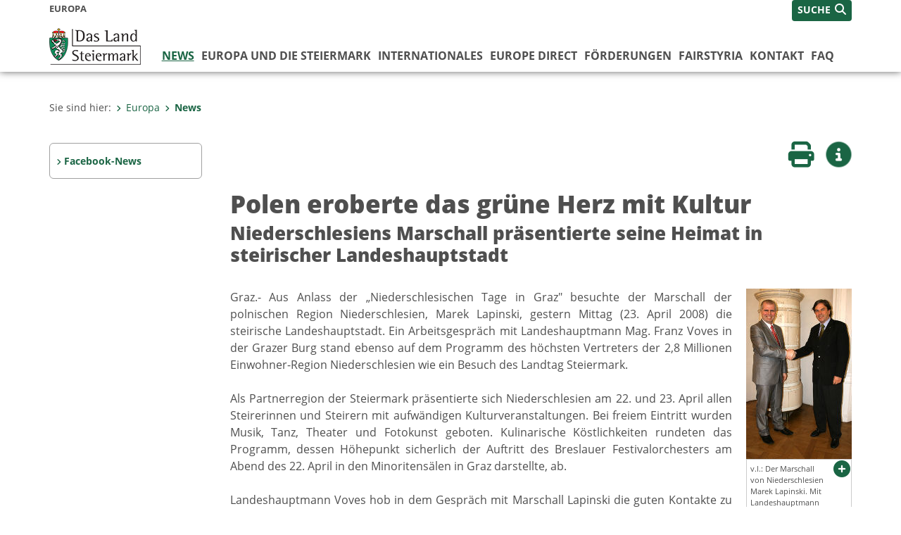

--- FILE ---
content_type: text/html;charset=UTF-8
request_url: https://www.europa.steiermark.at/cms/beitrag/11695003/2950520/
body_size: 7908
content:
<!DOCTYPE html><html lang="de" class="spt">
<!-- icomedias Enterprise|CMS, content and information management by icomedias gmbh - http://icomedias.com/ -->
<head><meta http-equiv="Content-Type" content="text/html; charset=utf-8"><meta name="viewport" content="width=device-width, initial-scale=1"><title>Polen eroberte das grüne Herz mit Kultur - Europa - Land Steiermark</title><meta name="description" content="Europa, Land Steiermark, Steiermark, Styria,"><meta name="keywords" content="Voves, Polen, Lapinski, erobert, grüne, Herz, mit, Kultur, Europa, Land Steiermark, Steiermark, Styria,"><meta name="author" content="Europa - Land Steiermark, LAD Kommunikation "><meta name="generator" content="ico-cms"><meta property="og:title" content="Polen eroberte das grüne Herz mit Kultur"><meta property="og:type" content="website"><meta property="og:url" content="https://www.europa.steiermark.at/cms/beitrag/11695003/2950520/"><meta property="og:image" content="https://www.europa.steiermark.at/cms/bilder/193570/80/150/242/2c1a10aa/mg_015%20LH-Marschall%20Lapinski.jpg?as_is=J"><meta property="og:description" content="Graz.- Aus Anlass der „Niederschlesischen Tage in Graz&amp;quot; besuchte der Marschall der polnischen Region Niederschlesien, Marek Lapinski, gestern Mittag (23. April 2008) die steirische Landeshauptstadt. Ein Arbeitsgespräch mit Landeshauptmann Mag. 
"><meta property="og:site_name" content="Europa - Land Steiermark"><meta property="og:locale" content="de_DE"><link href="/common/2020/fonts/opensans/css/opensans.css?v=20251211" rel="stylesheet"><link href="/common/2024/fonts/fontawesome/css/allfacss.minified.css?v=20251211" rel="stylesheet"><link href="/common/2024/css/allcss.minified.css?v=20251211" rel="stylesheet"><link href="/common/2020/css/jquery-ui.min.css?v=20251211" rel="stylesheet"><link href="/common/css/jquery-ui.structure.css?v=20251211" rel="stylesheet"><link href="/common/css/jquery-ui.theme.css?v=20251211" rel="stylesheet"><link href="/common/css/jquery.multiselect.css?v=20251211" rel="stylesheet"><link href="/common/2024/css/core-land.min.css?v=20251211" rel="stylesheet"><script>
    var _sitelang = 'DE';
    var _cmscontext = '2950520';
    var _cmsarticle = '11695003';
</script><script src="/common/2024/js/allscripts.minified.js?v=20251211"></script><script src="/common/2020/js/jquery-ui.min.js?v=20251211"></script><script src="/common/js/jsrender.js?v=20251211"></script><script src="/common/js/jquery.multiselect.js?v=20251211"></script><script src="/common/js/jquery.scrollTo.js?v=20251211"></script><script src="/common/2024/js/scripts.js?v=20251211"></script><script src="/common/js/scriptssharednewsportal.minified.js?v=20251211"></script><script type="text/javascript">(function() {
    var art_id = '11695003';

    var http = new XMLHttpRequest();
    var url = '/cms/article-counter.php/11695003';
    var params = 'art_id=' + art_id;
    http.open('POST', url, true);

    http.setRequestHeader('Content-type', 'application/x-www-form-urlencoded');
    http.send(params);
})();
</script><link href="/common/2024/img/favicon.ico" rel="shortcut icon"><link href="/common/2024/img/apple-icon-57x57.png" rel="apple-touch-icon" sizes="57x57"><link href="/common/2024/img/apple-icon-60x60.png" rel="apple-touch-icon" sizes="60x60"><link href="/common/2024/img/apple-icon-72x72.png" rel="apple-touch-icon" sizes="72x72"><link href="/common/2024/img/apple-icon-76x76.png" rel="apple-touch-icon" sizes="76x76"><link href="/common/2024/img/apple-icon-114x114.png" rel="apple-touch-icon" sizes="114x114"><link href="/common/2024/img/apple-icon-120x120.png" rel="apple-touch-icon" sizes="120x120"><link href="/common/2024/img/apple-icon-144x144.png" rel="apple-touch-icon" sizes="144x144"><link href="/common/2024/img/apple-icon-152x152.png" rel="apple-touch-icon" sizes="152x152"><link href="/common/2024/img/apple-icon-180x180.png" rel="apple-touch-icon" sizes="180x180"><link href="/common/2024/img/android-icon-192x192.png" rel="icon" type="image/png" sizes="192x192"><link href="/common/2024/img/favicon-32x32.png" rel="icon" type="image/png" sizes="32x32"><link href="/common/2024/img/favicon-96x96.png" rel="icon" type="image/png" sizes="96x96"><link href="/common/2024/img/favicon-16x16.png" rel="icon" type="image/png" sizes="16x16"><meta name="msapplication-TileColor" content="#ffffff"><meta name="msapplication-TileImage" content="/common/2024/img/ms-icon-144x144.png"><meta name="theme-color" content="#ffffff"></head><body class="page-beitrag server_2946499"><header class="land"><section id="accessible_statement" class="container-fluid d-print-none"><div class="row"><div class="col"><div class="heading">Navigation und Service</div><a accesskey="0" title="[Alt+0] Zum Inhalt" href="/cms/beitrag/11695003/2950520/#main-content" rel="nofollow">[Alt + 0] - Zum Inhalt</a><a accesskey="1" title="[Alt+1] Zur Startseite" href="/" target="_top" rel="nofollow">[Alt + 1] - Zur Startseite</a><a accesskey="2" title="[Alt+2] Zur Suche" href="/cms/beitrag/11695003/2950520/#top-search" rel="nofollow">[Alt + 2] - Zur Suche</a><a accesskey="3" title="[Alt+3] Zur Hautpnavigation" href="/cms/beitrag/11695003/2950520/#navbar-collapse-top" rel="nofollow">[Alt + 3] - Zur Hauptnavigation</a><a accesskey="4" title="[Alt+4] Zur Subnavigation" href="/cms/beitrag/11695003/2950520/#left-content" rel="nofollow">[Alt + 4] - Zur Subnavigation</a><a accesskey="5" title="[Alt+5] Kontakt" href="/cms/beitrag/11695003/2950520/#footer" rel="nofollow">[Alt + 5] - Kontakt</a></div></div></section><section class="container-fluid padding-md-device server-language-search-navbutton"><div class="container px-0"><div class="row g-0"><div class="col-6 server"><div class="servername">Europa</div></div><div class="col-6 language-search-navbutton d-print-none"><div class="navbutton-wrapper d-lg-none"><button data-trigger="navbarNav" class="navbar-toggler" type="button" title="Menü einblenden"><i class="fa-solid fa-bars"></i></button></div><div class="search-wrapper"><a data-bs-toggle="offcanvas" href="#offcanvasSearch" role="button" aria-controls="offcanvasSearch" title="Suche"><span class="wording">SUCHE</span><span class="fa-solid fa-search"></span></a></div></div></div></div></section><section class="container px-0 padding-md-device logo-main-menu"><div class="row g-0"><div class="col-4 col-lg-2 logo"><figure><a href="/" target="_top" title="Link zur Startseite"><img src="/cms/bilder/983522/80/0/0/64f8920e/Land_Steiermark_2024.png" alt="Link zur Startseite" title="Link zur Startseite" /></a></figure></div><div class="col-lg-10 main-menu d-print-none"><div class="row g-0"><div class="col-12"><nav id="navbarNav" class="navbar navbar-expand-lg nav-bg mobile-offcanvas" aria-label="Primary"><div class="container-fluid px-0"><div class="offcanvas-header"><h5 class="offcanvas-title d-inline"> </h5><span class="btn-close-menu float-end" title="Menü ausblenden"><i class="fa-solid fa-circle-xmark fa-2xl"></i></span></div><ul class="nav navbar-nav" id="menu-mainnav"><li class="active"><a href="/cms/ziel/2950520/DE/" title="News" target="_top">News</a><div class="d-lg-none"><div role="navigation" aria-label="Secondary"><ul class="nav flex-column left-menu"><li><a href="https://www.facebook.com/europedirect.steiermark?locale=de_DE" target="_top" title="Facebook-News" class="nav-item no-nav-link px-2 py-1">Facebook-News</a></li></ul></div></div><div class="flyout-outer container px-0 d-none d-lg-block"><ul class="flyout row"><li class="col-md-3"><a href="https://www.facebook.com/europedirect.steiermark?locale=de_DE" title="Facebook-News" target="_top"><span class="fa-solid fa-angle-right icon-right arrow-styling" aria-hidden="true"></span>Facebook-News</a></li></ul></div></li><li class=""><a href="/cms/ziel/2950567/DE/" title="Europa und die Steiermark" target="_top">Europa und die Steiermark</a><div class="flyout-outer container px-0 d-none d-lg-block"><ul class="flyout row"><li class="col-md-3"><a href="/cms/ziel/42352729/DE/" title="Steiermark-Büro" target="_top"><span class="fa-solid fa-angle-right icon-right arrow-styling" aria-hidden="true"></span>Steiermark-Büro</a></li><li class="col-md-3"><a href="/cms/ziel/69181620/DE/" title="Europastrategie 2021" target="_top"><span class="fa-solid fa-angle-right icon-right arrow-styling" aria-hidden="true"></span>Europastrategie 2021</a></li></ul></div></li><li class=""><a href="/cms/ziel/2950585/DE/" title="Internationales" target="_top">Internationales</a><div class="flyout-outer container px-0 d-none d-lg-block"><ul class="flyout row"><li class="col-md-3"><a href="/cms/ziel/3082096/DE/" title="Partnerregionen" target="_top"><span class="fa-solid fa-angle-right icon-right arrow-styling" aria-hidden="true"></span>Partnerregionen</a></li><li class="col-md-3"><a href="/cms/ziel/2951071/DE/" title="Alpen-Adria-Allianz" target="_top"><span class="fa-solid fa-angle-right icon-right arrow-styling" aria-hidden="true"></span>Alpen-Adria-Allianz</a></li><li class="col-md-3"><a href="/cms/ziel/164633402/DE/" title="Westbalkanschwerpunkt" target="_top"><span class="fa-solid fa-angle-right icon-right arrow-styling" aria-hidden="true"></span>Westbalkanschwerpunkt</a></li><li class="col-md-3"><a href="http://www.verwaltung.steiermark.at/cms/ziel/74837783/DE/" title="Verein Weltsteirer" target="_blank"><span class="fa-solid fa-angle-right icon-right arrow-styling" aria-hidden="true"></span>Verein Weltsteirer</a></li><li class="clearfix w-100 d-none d-lg-block pd-0"></ul></div></li><li class=""><a href="/cms/ziel/4374611/DE/" title="Europe Direct" target="_top">Europe Direct</a><div class="flyout-outer container px-0 d-none d-lg-block"><ul class="flyout row"><li class="col-md-3"><a href="/cms/ziel/3867205/DE/" title="Newsletter" target="_top"><span class="fa-solid fa-angle-right icon-right arrow-styling" aria-hidden="true"></span>Newsletter</a></li><li class="col-md-3"><a href="/cms/ziel/64043883/DE/" title="Europa in der Schule" target="_top"><span class="fa-solid fa-angle-right icon-right arrow-styling" aria-hidden="true"></span>Europa in der Schule </a></li><li class="col-md-3"><a href="/cms/ziel/123148630/DE/" title="Europa in der Gemeinde" target="_top"><span class="fa-solid fa-angle-right icon-right arrow-styling" aria-hidden="true"></span>Europa in der Gemeinde</a></li><li class="col-md-3"><a href="/cms/ziel/6360831/DE/" title="Publikationen" target="_top"><span class="fa-solid fa-angle-right icon-right arrow-styling" aria-hidden="true"></span>Publikationen</a></li><li class="clearfix w-100 d-none d-lg-block pd-0"><li class="col-md-3"><a href="https://www.bildung-stmk.gv.at/unterricht/europaservice/eWandertag-f-r-Schulen.html" title="eWandertag" target="_top"><span class="fa-solid fa-angle-right icon-right arrow-styling" aria-hidden="true"></span>eWandertag</a></li><li class="col-md-3"><a href="/cms/ziel/178996925/DE/" title="30 Jahre Österreich in der EU" target="_top"><span class="fa-solid fa-angle-right icon-right arrow-styling" aria-hidden="true"></span>30 Jahre Österreich in der EU</a></li><li class="col-md-3"><a href="/cms/ziel/183089044/DE/" title="JEBK-Netzwerk" target="_top"><span class="fa-solid fa-angle-right icon-right arrow-styling" aria-hidden="true"></span>JEBK-Netzwerk</a></li><li class="col-md-3"><a href="/cms/ziel/183089615/DE/" title="EU-Links" target="_top"><span class="fa-solid fa-angle-right icon-right arrow-styling" aria-hidden="true"></span>EU-Links</a></li><li class="clearfix w-100 d-none d-lg-block pd-0"></ul></div></li><li class=""><a href="/cms/ziel/171260497/DE/" title="Förderungen" target="_top">Förderungen</a><div class="flyout-outer container px-0 d-none d-lg-block"><ul class="flyout row"><li class="col-md-3"><a href="/cms/ziel/70873979/DE/" title="EU-Schulreisen" target="_top"><span class="fa-solid fa-angle-right icon-right arrow-styling" aria-hidden="true"></span>EU-Schulreisen</a></li><li class="col-md-3"><a href="/cms/ziel/172007623/DE/" title="Europa und Außenbeziehungen" target="_top"><span class="fa-solid fa-angle-right icon-right arrow-styling" aria-hidden="true"></span>Europa und Außenbeziehungen</a></li><li class="col-md-3"><a href="/cms/ziel/171260990/DE/" title="EZA-Projektförderungen" target="_top"><span class="fa-solid fa-angle-right icon-right arrow-styling" aria-hidden="true"></span>EZA-Projektförderungen</a></li><li class="col-md-3"><a href="/cms/ziel/171651625/DE/" title="EU-Kulturförderungen" target="_top"><span class="fa-solid fa-angle-right icon-right arrow-styling" aria-hidden="true"></span>EU-Kulturförderungen</a></li><li class="clearfix w-100 d-none d-lg-block pd-0"><li class="col-md-3"><a href="/cms/ziel/172479817/DE/" title="Abrechnung" target="_top"><span class="fa-solid fa-angle-right icon-right arrow-styling" aria-hidden="true"></span>Abrechnung</a></li><li class="col-md-3"><a href="https://commission.europa.eu/funding-tenders/find-funding/eu-funding-programmes_de" title="EU-Förderungen" target="_top"><span class="fa-solid fa-angle-right icon-right arrow-styling" aria-hidden="true"></span>EU-Förderungen</a></li></ul></div></li><li class=""><a href="https://www.fairstyria.at/" title="FairStyria" target="_top">FairStyria</a></li><li class=""><a href="/cms/ziel/2962926/DE/" title="Kontakt" target="_top">Kontakt</a></li><li class=""><a href="/cms/ziel/149284439/DE/" title="FAQ" target="_top">FAQ</a></li></ul></div></nav></div></div></div></div></section></header><main class="maincontent container-fluid px-0" id="main-content"><div class="container px-0 padding-md-device"><div class="row g-0"><div class="col-12" id="path"><ol class="breadcrumb d-print-none"><li>Sie sind hier:</li><li><a href="/" target="_top" title="Europa"><span class="fa-solid fa-angle-right icon-right arrow-styling" aria-hidden="true"></span>Europa</a></li><li class="active"><a href="/cms/ziel/2950520/DE/" target="_top" title="News"><span class="fa-solid fa-angle-right icon-right arrow-styling" aria-hidden="true"></span>News</a></li></ol></div><div class="col-lg-2 wide d-none d-lg-block d-print-none" id="left-content"><div role="navigation" aria-label="Secondary"><ul class="nav flex-column left-menu"><li><a href="https://www.facebook.com/europedirect.steiermark?locale=de_DE" target="_top" title="Facebook-News" class="nav-item no-nav-link px-2 py-1">Facebook-News</a></li></ul></div></div><div class="col-lg-10 slim print-fullwidth right-offcanvas" id="middle-content"><article class="cms-beitrag"><div class="row g-0 clearfix d-print-none"><section class="col-6 button-vorlesen"><ul class="vorlesen-wrapper"><li><a href="#" title="Seite vorlesen" class="vorlesen-button"><span class="sr-only">Seite vorlesen</span><span class="fa-solid fa-volume fa-2xl" title="Seite vorlesen"></span><div class="wording">Vorlesen</div></a></li></ul><div id="readspeaker_button" class="rs_skip rsbtn rs_preserve rsbtn_customized"><a rel="nofollow" class="rsbtn_play" accesskey="L" title="Text vorlesen" href="//app-eu.readspeaker.com/cgi-bin/rsent?customerid=10245&amp;lang=de_de&amp;readclass=vorlesen&amp;url=https://www.europa.steiermark.at/cms/beitrag/11695003/2950520/"><span class="rsbtn_left rsimg rspart"><span class="rsbtn_text"><span>Vorlesen</span></span></span><span class="rsbtn_right rsimg rsplay rspart"></span></a></div></section><section class="col-6 buttons-social"><ul class="social clearfix"><li><a href="javascript:window.print();" title="Seite drucken"><span class="sr-only">Seite drucken</span><span class="fa fa-print icons fa-2xl"></span><div class="wording">Drucken</div></a></li><li><a data-bs-toggle="offcanvas" href="#offcanvasContainer" role="button" aria-controls="offcanvasContainer" title="Weitere Informationen"><span class="sr-only">Weitere Infos</span><span class="fa-solid fa-circle-info fa-2xl land-beat-stop"></span><div class="wording">Infos</div></a></li></ul><div class="modal fade" id="feedback-dialog" data-root="2024" tabindex="-1" role="dialog" aria-hidden="true" data-articleid="11695003" data-contextid="2950520"><div class="modal-dialog" role="document"><div class="modal-content"><div class="modal-header"><h5 class="modal-title" id="feedbackModalLabel">Feedback verschicken</h5><button type="button" class="btn-close fa-solid fa-circle-xmark fa-2xl" data-bs-dismiss="modal" aria-label="Close" title="Schließen"></button></div><div class="modal-body cms-dialog-placeholder"></div><div class="modal-footer"><button type="button" class="btn btn-primary submit" title="Verschicken">Verschicken</button></div></div></div></div></section></div><header class="vorlesen"><h1>Polen eroberte das grüne Herz mit Kultur</h1><h2>Niederschlesiens Marschall präsentierte seine Heimat in steirischer Landeshauptstadt</h2></header><div class="txtblock-wrapper vorlesen clearfix"><a id="tb1" class="hide_txt_anchor"></a><div class="txtblock-content standard clearfix"><div class="figure-wrapper rechts"><figure><img src="/cms/bilder/193570/80/150/242/2c1a10aa/mg_015%20LH-Marschall%20Lapinski.jpg" alt="" class="img-txtblock rs_skip"><figcaption class="figcaption-resize with-popup"><a href="/cms/bilder/193570/80/150/242/2c1a10aa/mg_015%20LH-Marschall%20Lapinski.jpg?W=900" title="v.l.: Der Marschall von Niederschlesien Marek Lapinski. Mit Landeshauptmann Mag. Franz Voves in den Amtsräumen der Grazer Burg. Foto: Landespressedienst " class="fa-solid fa-circle-plus link-popup d-print-none rs_skip" data-gallery="" data-description="/cms/bilder/193570/80/150/242/2c1a10aa/mg_015%20LH-Marschall%20Lapinski.jpg?as_is=J&amp;download=J" data-bildtext="" aria-label="Bildvergrößerung: v.l.: Der Marschall von Niederschlesien Marek Lapinski. Mit Landeshauptmann Mag. Franz Voves in den Amtsräumen der Grazer Burg. Foto: Landespressedienst" role="button" rel="nofollow"></a>v.l.: Der Marschall von Niederschlesien Marek Lapinski. Mit Landeshauptmann Mag. Franz Voves in den Amtsräumen der Grazer Burg. Foto: Landespressedienst</figcaption></figure><figure><img src="/cms/bilder/193574/80/150/94/53d3e6b7/mg_015%20Schrittwieser-Marschall%20Lapinski-LH%20Voves.jpg" alt="" class="img-txtblock rs_skip"><figcaption class="figcaption-resize with-popup"><a href="/cms/bilder/193574/80/150/94/53d3e6b7/mg_015%20Schrittwieser-Marschall%20Lapinski-LH%20Voves.jpg?W=900" title="v.l.: Siegfried Schrittwieser, Präsident Landtag Steiermark mit dem Marschall von Niederschlesien Marek Lapinski. und Landeshauptmann Mag. Franz Voves bei der Verkostung von Niederschlesischen Spezialitäten im Grazer Landhauskeller. Foto: Landespressedienst " class="fa-solid fa-circle-plus link-popup d-print-none rs_skip" data-gallery="" data-description="/cms/bilder/193574/80/150/94/53d3e6b7/mg_015%20Schrittwieser-Marschall%20Lapinski-LH%20Voves.jpg?as_is=J&amp;download=J" data-bildtext="" aria-label="Bildvergrößerung: v.l.: Siegfried Schrittwieser, Präsident Landtag Steiermark mit dem Marschall von Niederschlesien Marek Lapinski. und Landeshauptmann Mag. Franz Voves bei der Verkostung von Niederschlesischen Spezialitäten im Grazer Landhauskeller. Foto: Landespressedienst" role="button" rel="nofollow"></a>v.l.: Siegfried Schrittwieser, Präsident Landtag Steiermark mit dem Marschall von Niederschlesien Marek Lapinski. und Landeshauptmann Mag. Franz Voves bei der Verkostung von Niederschlesischen Spezialitäten im Grazer Landhauskeller. Foto: Landespressedienst</figcaption></figure><figure><img src="/cms/bilder/193575/80/150/100/b6f9c804/mg_015%20Konzert%20Breslauer%20Festivalorchester.jpg" alt="" class="img-txtblock rs_skip"><figcaption class="figcaption-resize with-popup"><a href="/cms/bilder/193575/80/150/100/b6f9c804/mg_015%20Konzert%20Breslauer%20Festivalorchester.jpg?W=900" title="Großer Andrang beim Konzert des Breslauer Festivalorchesters am Abend des 22. April 2008 in den Minoritensälen in Graz. Foto: Landespressedienst " class="fa-solid fa-circle-plus link-popup d-print-none rs_skip" data-gallery="" data-description="/cms/bilder/193575/80/150/100/b6f9c804/mg_015%20Konzert%20Breslauer%20Festivalorchester.jpg?as_is=J&amp;download=J" data-bildtext="" aria-label="Bildvergrößerung: Großer Andrang beim Konzert des Breslauer Festivalorchesters am Abend des 22. April 2008 in den Minoritensälen in Graz. Foto: Landespressedienst" role="button" rel="nofollow"></a>Großer Andrang beim Konzert des Breslauer Festivalorchesters am Abend des 22. April 2008 in den Minoritensälen in Graz. Foto: Landespressedienst</figcaption></figure></div><p align="justify">
Graz.- Aus Anlass der &bdquo;Niederschlesischen Tage in Graz&quot; besuchte der Marschall der polnischen Region Niederschlesien, Marek Lapinski, gestern Mittag (23. April 2008) die steirische Landeshauptstadt. Ein Arbeitsgespr&auml;ch mit Landeshauptmann Mag. Franz Voves in der Grazer Burg stand ebenso auf dem Programm des h&ouml;chsten Vertreters der 2,8 Millionen Einwohner-Region Niederschlesien wie ein Besuch des Landtag Steiermark.<br />
<br />
Als Partnerregion der Steiermark pr&auml;sentierte sich Niederschlesien am 22. und 23. April allen Steirerinnen und Steirern mit aufw&auml;ndigen Kulturveranstaltungen. Bei freiem Eintritt wurden Musik, Tanz, Theater und Fotokunst geboten. Kulinarische K&ouml;stlichkeiten rundeten das Programm, dessen H&ouml;hepunkt sicherlich der Auftritt des Breslauer Festivalorchesters am Abend des 22. April in den Minoritens&auml;len in Graz darstellte, ab.<br />
<br />
Landeshauptmann Voves hob in dem Gespr&auml;ch mit Marschall Lapinski die guten Kontakte zu Polen hervor und lobte in diesem Zusammenhang die Arbeit des Honorarkonsuls der Republik Polen in der Steiermark, Dr. Gerold Ortner: &bdquo;Ein gro&szlig;es Danke f&uuml;r das Engagement von Honorarkonsul Ortner und auch die Bitte an Marschall Lapinski, die guten Kontakte noch weiter zu vertiefen.&quot;<br />
<br />
Der Marschall bedankte sich f&uuml;r die freundliche Aufnahme in der Steiermark im Zusammenhang mit den &bdquo;Niederschlesischen Tagen&quot; und freute sich, dass &bdquo;es kein so striktes Protokoll gibt, sondern angenehme Gespr&auml;che. Es hat mich auch sehr beeindruckt, dass die Grazerinnen und Grazer so aktiv an unseren Veranstaltungen teilgenommen haben.&quot;<br />
<br />
Ein weiteres Thema war die Fu&szlig;ball-Europameisterschaft. Nach &Ouml;sterreich 2008 findet die Europameisterschaft 2012 in Polen statt. Lapinski bat in diesem Zusammenhang den steirischen Landeshauptmann um einen Erfahrungsaustausch in organisatorischen und sicherheitsrelevanten Fragen. 
</p>
<p>
&nbsp;
</p>
<p>
Graz, am 24. April 2008 
</p>
<p>
&nbsp;
</p>
<p>
<em>F&uuml;r R&uuml;ckfragen steht Ihnen als Verfasser bzw. Bearbeiter dieser Information Mag. Markus Gruber unter Tel.: (0316) 877-4107 Fax: (0316) 877-3188 E-Mail: <a title="E-Mail" href="mailto:markus.gruber@stmk.gv.at" >markus.gruber@stmk.gv.at</a> zur Verf&uuml;gung<br />
</em>
</p>
</div></div></article></div></div></div></main><div class="offcanvas offcanvas-end" tabindex="-1" id="offcanvasContainer"><div class="offcanvas-header d-flex justify-content-end me-3"><span class="offcanvas-title"> </span><a href="#" class="fa-solid fa-circle-xmark fa-2xl" data-bs-dismiss="offcanvas" title="Schließen"></a></div><div class="offcanvas-body"><div class="container px-0 right-content"><div class="row g-0"><section class="col-12 vorlesen right"><div class="cms-container"><div class="titel"><h2>Kontakt</h2></div><div class="content"><ul><li><a href="/cms/list/2950520/DE/?typ=10&amp;c=75499086&amp;limit=J&amp;topstyle=J&amp;sort=1">Landesamtsdirektion</a></li></ul></div></div></section><div class="clearfix d-none d-md-block d-lg-none"></div><section class="col-12 vorlesen right"><div class="cms-container"><div class="titel"><h2>Kontakt</h2></div><div class="content"><ul class="dienststelle-rechts">
<li title="Kontakt" class="bezeichnung">
<a
href="https://www.europa.steiermark.at/cms/ziel/2962926/DE/"><strong>Abteilung 9 Kultur, Europa, Sport / Referat Europa und Internationales</strong></a></li>
<li title="Telefon" class="tel"><a title="Anrufen: +43 (0)316 877-4517"
href="tel:+433168774517">+43 (0)316 877-4517</a></li>
<li title="Fax" class="fax">+43 (0)316 877-803802</li>
<li title="E-Mail" class="email"><a href="mailto:europa-international@stmk.gv.at">E-Mail</a></li>
<li title="Adresse" class="adresse"><a
href="https://gis.stmk.gv.at/atlas2/Lageplan.asp?code=5739390&typ=ort
" target="_blank">Landhausgasse 7<br/>8010 Graz</a></li>
</ul></div></div></section><div class="clearfix d-none d-md-block d-lg-none"></div><section class="col-12 vorlesen right"><div class="cms-container"><div class="titel"><h2>FairStyria</h2></div><div class="content"><a href="http://www.fairstyria.at" target="_blank"><img src="/cms/bilder/287077/80/0/0/d1dba0a5/fairstyria-logo-banner.jpg" alt="FairStyria" title="FairStyria" /></a></div></div></section><div class="clearfix d-none d-md-block d-lg-none"></div><section class="col-12 vorlesen right"><div class="cms-container"><div class="content bild"><a href="https://europainfo.at/" target="_blank"><img src="/cms/bilder/928341/80/0/0/24478158/LogoEDIC.png" alt="Europe Direct Österreich" title="Europe Direct Österreich" /></a></div></div></section><div class="clearfix d-none d-md-block d-lg-none"></div></div></div></div></div><footer class="container-fluid px-0 d-print-none"><div id="footer" class="container-fluid"><div class="container px-0 padding-md-device"><div class="row g-0"><div class="col-lg-4 info">
    <strong><p>MEDIENINHABER:</p>
    <a href="http://gis2.stmk.gv.at/atlas2/Lageplan.asp?code=5734884&amp;typ=ort" title="Link öffnet ein neues Fenster: Adresse in Karte der GIS-Datenbank" class="underline" target="_blank">Amt der Steiermärkischen Landesregierung<br/>
    8010 Graz-Burg</a></strong>
    <p class="mt-3">Telefon: <a href="tel:+433168770" title="Anrufen: +43 (316) 877-0" class="underline">+43 (316) 877-0</a><br/>
    Fax: +43 (316) 877-2294</p>
</div>
<div class="col-lg-4 quicklinks">
    <p><strong>QUICKLINKS:</strong></p>
    <ul>
        <li><a href="/cms/ziel/74835125/DE" target="_blank" title="Link öffnet ein neues Fenster: Verwaltung & Serviceportal">Verwaltung & Serviceportal</a></li>
        <li><a href="/cms/ziel/74837418/DE" target="_blank" title="Link öffnet ein neues Fenster: Dienststellen & Organigramm">Dienststellen & Organigramm</a></li>
        <li><a href="/cms/ziel/106195/DE" target="_blank" title="Link öffnet ein neues Fenster: Bezirkshauptmannschaften">Bezirkshauptmannschaften</a></li>
        <li><a href="/cms/ziel/127437175/DE/" target="_blank" title="Link öffnet ein neues Fenster: Themen & Fachportale">Themen & Fachportale</a></li>
        <li><a href="/cms/ziel/63200/" target="_blank" title="Link öffnet ein neues Fenster: Politik">Politik</a></li>
        <li><a href="/cms/ziel/154271055/" target="_blank" title="Link öffnet ein neues Fenster: News Portal">News Portal</a></li>
    </ul>
</div>
<div class="col-lg-4 contact">
    <p><a href="/cms/ziel/74837661/DE" target="_blank" title="Link öffnet ein neues Fenster: Finden Sie Ihre Ansprechperson"><i class="fa-solid fa-user pe-2"></i>Finden Sie Ihre Ansprechperson <i class="fa-light fa-angle-right"></i></a></p>
    <p><a href="/cms/ziel/74837418/DE" target="_blank" title="Link öffnet ein neues Fenster: Nehmen Sie Kontakt mit uns auf"><i class="fa-solid fa-envelope pe-2"></i>Nehmen Sie Kontakt mit uns auf <i class="fa-light fa-angle-right"></i></a></p>
    <p><a href="/cms/ziel/176208740/DE/" target="_blank" title="Link öffnet ein neues Fenster: Übermitteln Sie Beschwerden & Hinweise"><i class="fa-solid fa-message pe-2"></i>Übermitteln Sie Beschwerden & Hinweise <i class="fa-light fa-angle-right"></i></a></p>
    <p><a href="/cms/ziel/145195449/DE/" target="_blank" title="Link öffnet ein neues Fenster: Bewerben Sie sich auf unserem Job-Portal"><i class="fa-solid fa-people-group pe-2"></i>Bewerben Sie sich auf unserem Job-Portal <i class="fa-light fa-angle-right"></i></a></p>
    <p><a href="https://www.verwaltung.steiermark.at/cms/nl/?subscribe=" target="_blank" title="Link öffnet ein neues Fenster: Abonnieren Sie unseren Newsletter"><i class="fa-solid fa-newspaper pe-2"></i>Abonnieren Sie unseren Newsletter <i class="fa-light fa-angle-right"></i></a></p>
</div></div></div></div><div id="footer-sub" class="container-fluid"><div class="container px-0 padding-md-device"><div class="row g-0"><div class="col-lg-8 imprint">
                    © 2026 Land Steiermark
                     | <a href="/cms/ziel/5198747/DE" target="_blank" title="Link öffnet ein neues Fenster: Impressum">Impressum</a> | <a href="/cms/ziel/162877096/DE" target="_blank" title="Link öffnet ein neues Fenster: Datenschutz">Datenschutz</a> | <a href="/cms/ziel/169375141/DE" target="_blank" title="Link öffnet ein neues Fenster: Barrierefreiheitserklärung">Barrierefreiheitserklärung</a> | <a href="/sitemap" title="Link zur Sitemap">Sitemap</a></div><div class="col-lg-4 socials"><a href="https://www.facebook.com/steiermark" target="_blank" title="Link öffnet ein neues Fenster: Facebook Land Steiermark"><span class="sr-only">Facebook</span><span class="fa-brands fa-facebook fa-xl"></span></a><a href="https://instagram.com/land_steiermark?ref=badge" target="_blank" title="Link öffnet ein neues Fenster: Instagram Land Steiermark"><span class="sr-only">Instagram</span><span class="fa-brands fa-instagram fa-xl"></span></a><a href="https://linkedin.com/company/land-steiermark" target="_blank" title="Link öffnet ein neues Fenster: LinkedIn Land Steiermark"><span class="sr-only">LinkedIn</span><span class="fa-brands fa-linkedin fa-xl"></span></a><a href="https://www.youtube.com/user/SteiermarkServer" target="_blank" title="Link öffnet ein neues Fenster: Youtube Land Steiermark"><span class="sr-only">Youtube</span><span class="fa-brands fa-youtube fa-xl last"></span></a></div></div></div></div></footer><!-- Matomo -->
<script>
  var _paq = window._paq = window._paq || [];
  /* tracker methods like "setCustomDimension" should be called before "trackPageView" */
  _paq.push(['trackPageView']);
  _paq.push(['enableLinkTracking']);
  (function() {
    var u="https://piwik.steiermark.at/";
    _paq.push(['setTrackerUrl', u+'matomo.php']);
    _paq.push(['setSiteId', '109']);
    var d=document, g=d.createElement('script'), s=d.getElementsByTagName('script')[0];
    g.async=true; g.src=u+'matomo.js'; s.parentNode.insertBefore(g,s);
  })();
</script>
<!-- End Matomo Code --><script src="https://webcachex-eu.datareporter.eu/loader/v2/cmp-load.js?url=3f3d49e6-5e23-4661-bba6-61216c441971.lpeuyk8boyab.b7E" defer></script><div id="blueimp-gallery" class="blueimp-gallery blueimp-gallery-controls"><div class="slides"></div><h3 class="title">Bildergalerie</h3><div class="bildtext-wrapper small d-none d-lg-block"><span class="bildtext"></span></div><div class="download-image-link"></div><a class="prev"><span class="fa-solid fa-angle-left" aria-hidden="true"></span></a><a class="next"><span class="fa-solid fa-angle-right" aria-hidden="true"></span></a><a class="close"><span class="fa fa-times" aria-hidden="true"></span></a><ol class="indicator"></ol></div><div class="offcanvas offcanvas-end" tabindex="-1" id="offcanvasSearch"><div class="offcanvas-header d-flex justify-content-end me-3"><span class="offcanvas-title"> </span><a href="#" class="fa-solid fa-circle-xmark fa-2xl" data-bs-dismiss="offcanvas" title="Schließen"></a></div><div class="offcanvas-body"><form action="/cms/list/5166747/DE/#result" method="get"><input type="hidden" name="c" value="101-"><input type="hidden" name="limit" value="J"><input type="hidden" name="hits" value="10"><input type="hidden" name="sort" value="4"><input type="hidden" name="typ" value="7,8,9,10,11,20,1001"><input type="hidden" name="topstyle" value="N"><label for="qu" class="mb-3"><strong>Wonach suchen Sie?</strong></label><input type="search" class="form-control" placeholder="Suchen nach ..." value="" id="qu" name="qu" aria-label="Suchbegriff global"><button class="mt-3" value="Suchen" title="Suchen"><strong>Suchen</strong><span class="fa-solid fa-search fa-lg ps-2"></span></button></form></div></div><span class="mobile-screen-darken"></span><!--monitoring (c) icomedias.com--></body></html>
